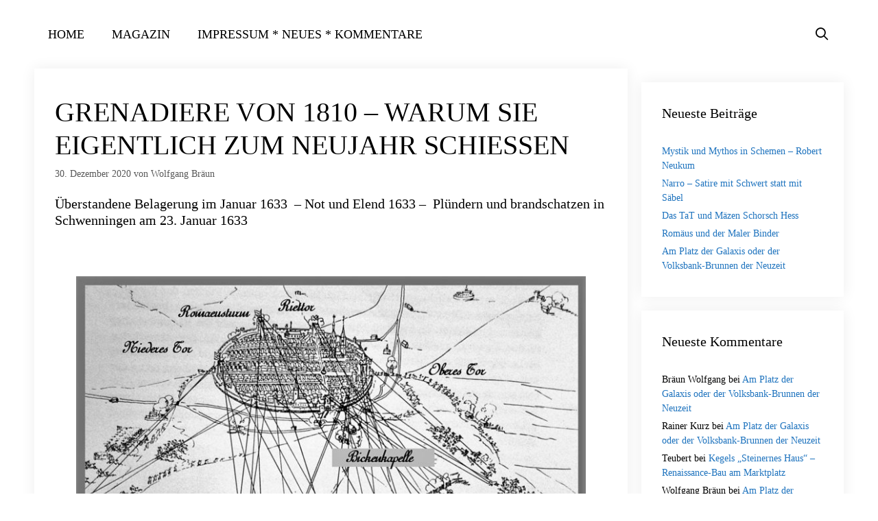

--- FILE ---
content_type: text/html; charset=UTF-8
request_url: https://www.villinger-geschichten.de/grenadiere-von-1810-warum-sie-eigentlich-zum-neujahr-schiessen/
body_size: 20499
content:
<!DOCTYPE html>
<html lang="de">
<head>
	<meta charset="UTF-8">
	<meta name='robots' content='index, follow, max-image-preview:large, max-snippet:-1, max-video-preview:-1' />
<meta name="viewport" content="width=device-width, initial-scale=1">
	<!-- This site is optimized with the Yoast SEO plugin v26.6 - https://yoast.com/wordpress/plugins/seo/ -->
	<title>Grenadiere von 1810 - Warum sie eigentlich zum Neujahr schießen - Villinger Geschichten</title>
<link data-rocket-preload as="style" href="https://www.villinger-geschichten.de/wp-content/cache/perfmatters/www.villinger-geschichten.de/fonts/eee07c6c84ca.google-fonts.min.css" rel="preload">
<link href="https://www.villinger-geschichten.de/wp-content/cache/perfmatters/www.villinger-geschichten.de/fonts/eee07c6c84ca.google-fonts.min.css" media="print" onload="this.media=&#039;all&#039;" rel="stylesheet">
<noscript data-wpr-hosted-gf-parameters=""><link rel="stylesheet" href="https://www.villinger-geschichten.de/wp-content/cache/perfmatters/www.villinger-geschichten.de/fonts/eee07c6c84ca.google-fonts.min.css"></noscript>
	<link rel="canonical" href="https://www.villinger-geschichten.de/grenadiere-von-1810-warum-sie-eigentlich-zum-neujahr-schiessen/" />
	<meta property="og:locale" content="de_DE" />
	<meta property="og:type" content="article" />
	<meta property="og:title" content="Grenadiere von 1810 - Warum sie eigentlich zum Neujahr schießen - Villinger Geschichten" />
	<meta property="og:description" content="Überstandene Belagerung im Januar 1633  &#8211; Not und Elend 1633 &#8211;  Plündern und brandschatzen in Schwenningen am 23. Januar 1633 &nbsp; „Bis gestern, den  22. Januar, war die Stadt einem starken Beschuss ausgesetzt. Über 500 Kugeln wurden aus den feindlichen Artilleriestellungen auf die Stadt abgefeuert!“ Der dies zeitgenössisch festhielt, war Theoger Gästlin, der auch zwei ... Mehr ..." />
	<meta property="og:url" content="https://www.villinger-geschichten.de/grenadiere-von-1810-warum-sie-eigentlich-zum-neujahr-schiessen/" />
	<meta property="og:site_name" content="Villinger Geschichten" />
	<meta property="article:published_time" content="2020-12-30T08:42:04+00:00" />
	<meta property="article:modified_time" content="2020-12-31T11:39:18+00:00" />
	<meta property="og:image" content="https://www.villinger-geschichten.de/wp-content/uploads/2020/12/1633-Angriff-von-Osten-300x220.jpg" />
	<meta name="author" content="Wolfgang Bräun" />
	<meta name="twitter:card" content="summary_large_image" />
	<meta name="twitter:label1" content="Verfasst von" />
	<meta name="twitter:data1" content="Wolfgang Bräun" />
	<meta name="twitter:label2" content="Geschätzte Lesezeit" />
	<meta name="twitter:data2" content="4 Minuten" />
	<script type="application/ld+json" class="yoast-schema-graph">{"@context":"https://schema.org","@graph":[{"@type":"WebPage","@id":"https://www.villinger-geschichten.de/grenadiere-von-1810-warum-sie-eigentlich-zum-neujahr-schiessen/","url":"https://www.villinger-geschichten.de/grenadiere-von-1810-warum-sie-eigentlich-zum-neujahr-schiessen/","name":"Grenadiere von 1810 - Warum sie eigentlich zum Neujahr schießen - Villinger Geschichten","isPartOf":{"@id":"https://www.villinger-geschichten.de/#website"},"primaryImageOfPage":{"@id":"https://www.villinger-geschichten.de/grenadiere-von-1810-warum-sie-eigentlich-zum-neujahr-schiessen/#primaryimage"},"image":{"@id":"https://www.villinger-geschichten.de/grenadiere-von-1810-warum-sie-eigentlich-zum-neujahr-schiessen/#primaryimage"},"thumbnailUrl":"https://www.villinger-geschichten.de/wp-content/uploads/2020/12/1633-Angriff-von-Osten-300x220.jpg","datePublished":"2020-12-30T08:42:04+00:00","dateModified":"2020-12-31T11:39:18+00:00","author":{"@id":"https://www.villinger-geschichten.de/#/schema/person/f069515695c867650d7afbf9971fa449"},"breadcrumb":{"@id":"https://www.villinger-geschichten.de/grenadiere-von-1810-warum-sie-eigentlich-zum-neujahr-schiessen/#breadcrumb"},"inLanguage":"de","potentialAction":[{"@type":"ReadAction","target":["https://www.villinger-geschichten.de/grenadiere-von-1810-warum-sie-eigentlich-zum-neujahr-schiessen/"]}]},{"@type":"ImageObject","inLanguage":"de","@id":"https://www.villinger-geschichten.de/grenadiere-von-1810-warum-sie-eigentlich-zum-neujahr-schiessen/#primaryimage","url":"https://www.villinger-geschichten.de/wp-content/uploads/2020/12/1633-Angriff-von-Osten.jpg","contentUrl":"https://www.villinger-geschichten.de/wp-content/uploads/2020/12/1633-Angriff-von-Osten.jpg","width":1539,"height":1130},{"@type":"BreadcrumbList","@id":"https://www.villinger-geschichten.de/grenadiere-von-1810-warum-sie-eigentlich-zum-neujahr-schiessen/#breadcrumb","itemListElement":[{"@type":"ListItem","position":1,"name":"Startseite","item":"https://www.villinger-geschichten.de/"},{"@type":"ListItem","position":2,"name":"Blog","item":"https://www.villinger-geschichten.de/blog/"},{"@type":"ListItem","position":3,"name":"Grenadiere von 1810 &#8211; Warum sie eigentlich zum Neujahr schießen"}]},{"@type":"WebSite","@id":"https://www.villinger-geschichten.de/#website","url":"https://www.villinger-geschichten.de/","name":"Villinger Geschichten","description":"Eine weitere WordPress-Website","potentialAction":[{"@type":"SearchAction","target":{"@type":"EntryPoint","urlTemplate":"https://www.villinger-geschichten.de/?s={search_term_string}"},"query-input":{"@type":"PropertyValueSpecification","valueRequired":true,"valueName":"search_term_string"}}],"inLanguage":"de"},{"@type":"Person","@id":"https://www.villinger-geschichten.de/#/schema/person/f069515695c867650d7afbf9971fa449","name":"Wolfgang Bräun","image":{"@type":"ImageObject","inLanguage":"de","@id":"https://www.villinger-geschichten.de/#/schema/person/image/","url":"https://secure.gravatar.com/avatar/838a25b0137837dff3c4cbe796d5d86460858ca13be0a577c3809195e1828edd?s=96&d=mm&r=g","contentUrl":"https://secure.gravatar.com/avatar/838a25b0137837dff3c4cbe796d5d86460858ca13be0a577c3809195e1828edd?s=96&d=mm&r=g","caption":"Wolfgang Bräun"},"url":"https://www.villinger-geschichten.de/author/wolfgang/"}]}</script>
	<!-- / Yoast SEO plugin. -->




<link rel="alternate" type="application/rss+xml" title="Villinger Geschichten &raquo; Feed" href="https://www.villinger-geschichten.de/feed/" />
<link rel="alternate" type="application/rss+xml" title="Villinger Geschichten &raquo; Kommentar-Feed" href="https://www.villinger-geschichten.de/comments/feed/" />
<link rel="alternate" type="application/rss+xml" title="Villinger Geschichten &raquo; Grenadiere von 1810 &#8211; Warum sie eigentlich zum Neujahr schießen-Kommentar-Feed" href="https://www.villinger-geschichten.de/grenadiere-von-1810-warum-sie-eigentlich-zum-neujahr-schiessen/feed/" />
<link rel="alternate" title="oEmbed (JSON)" type="application/json+oembed" href="https://www.villinger-geschichten.de/wp-json/oembed/1.0/embed?url=https%3A%2F%2Fwww.villinger-geschichten.de%2Fgrenadiere-von-1810-warum-sie-eigentlich-zum-neujahr-schiessen%2F" />
<link rel="alternate" title="oEmbed (XML)" type="text/xml+oembed" href="https://www.villinger-geschichten.de/wp-json/oembed/1.0/embed?url=https%3A%2F%2Fwww.villinger-geschichten.de%2Fgrenadiere-von-1810-warum-sie-eigentlich-zum-neujahr-schiessen%2F&#038;format=xml" />
<style id='wp-img-auto-sizes-contain-inline-css'>
img:is([sizes=auto i],[sizes^="auto," i]){contain-intrinsic-size:3000px 1500px}
/*# sourceURL=wp-img-auto-sizes-contain-inline-css */
</style>

<style id='wp-block-library-inline-css'>
:root{--wp-block-synced-color:#7a00df;--wp-block-synced-color--rgb:122,0,223;--wp-bound-block-color:var(--wp-block-synced-color);--wp-editor-canvas-background:#ddd;--wp-admin-theme-color:#007cba;--wp-admin-theme-color--rgb:0,124,186;--wp-admin-theme-color-darker-10:#006ba1;--wp-admin-theme-color-darker-10--rgb:0,107,160.5;--wp-admin-theme-color-darker-20:#005a87;--wp-admin-theme-color-darker-20--rgb:0,90,135;--wp-admin-border-width-focus:2px}@media (min-resolution:192dpi){:root{--wp-admin-border-width-focus:1.5px}}.wp-element-button{cursor:pointer}:root .has-very-light-gray-background-color{background-color:#eee}:root .has-very-dark-gray-background-color{background-color:#313131}:root .has-very-light-gray-color{color:#eee}:root .has-very-dark-gray-color{color:#313131}:root .has-vivid-green-cyan-to-vivid-cyan-blue-gradient-background{background:linear-gradient(135deg,#00d084,#0693e3)}:root .has-purple-crush-gradient-background{background:linear-gradient(135deg,#34e2e4,#4721fb 50%,#ab1dfe)}:root .has-hazy-dawn-gradient-background{background:linear-gradient(135deg,#faaca8,#dad0ec)}:root .has-subdued-olive-gradient-background{background:linear-gradient(135deg,#fafae1,#67a671)}:root .has-atomic-cream-gradient-background{background:linear-gradient(135deg,#fdd79a,#004a59)}:root .has-nightshade-gradient-background{background:linear-gradient(135deg,#330968,#31cdcf)}:root .has-midnight-gradient-background{background:linear-gradient(135deg,#020381,#2874fc)}:root{--wp--preset--font-size--normal:16px;--wp--preset--font-size--huge:42px}.has-regular-font-size{font-size:1em}.has-larger-font-size{font-size:2.625em}.has-normal-font-size{font-size:var(--wp--preset--font-size--normal)}.has-huge-font-size{font-size:var(--wp--preset--font-size--huge)}.has-text-align-center{text-align:center}.has-text-align-left{text-align:left}.has-text-align-right{text-align:right}.has-fit-text{white-space:nowrap!important}#end-resizable-editor-section{display:none}.aligncenter{clear:both}.items-justified-left{justify-content:flex-start}.items-justified-center{justify-content:center}.items-justified-right{justify-content:flex-end}.items-justified-space-between{justify-content:space-between}.screen-reader-text{border:0;clip-path:inset(50%);height:1px;margin:-1px;overflow:hidden;padding:0;position:absolute;width:1px;word-wrap:normal!important}.screen-reader-text:focus{background-color:#ddd;clip-path:none;color:#444;display:block;font-size:1em;height:auto;left:5px;line-height:normal;padding:15px 23px 14px;text-decoration:none;top:5px;width:auto;z-index:100000}html :where(.has-border-color){border-style:solid}html :where([style*=border-top-color]){border-top-style:solid}html :where([style*=border-right-color]){border-right-style:solid}html :where([style*=border-bottom-color]){border-bottom-style:solid}html :where([style*=border-left-color]){border-left-style:solid}html :where([style*=border-width]){border-style:solid}html :where([style*=border-top-width]){border-top-style:solid}html :where([style*=border-right-width]){border-right-style:solid}html :where([style*=border-bottom-width]){border-bottom-style:solid}html :where([style*=border-left-width]){border-left-style:solid}html :where(img[class*=wp-image-]){height:auto;max-width:100%}:where(figure){margin:0 0 1em}html :where(.is-position-sticky){--wp-admin--admin-bar--position-offset:var(--wp-admin--admin-bar--height,0px)}@media screen and (max-width:600px){html :where(.is-position-sticky){--wp-admin--admin-bar--position-offset:0px}}

/*# sourceURL=wp-block-library-inline-css */
</style><style id='global-styles-inline-css'>
:root{--wp--preset--aspect-ratio--square: 1;--wp--preset--aspect-ratio--4-3: 4/3;--wp--preset--aspect-ratio--3-4: 3/4;--wp--preset--aspect-ratio--3-2: 3/2;--wp--preset--aspect-ratio--2-3: 2/3;--wp--preset--aspect-ratio--16-9: 16/9;--wp--preset--aspect-ratio--9-16: 9/16;--wp--preset--color--black: #000000;--wp--preset--color--cyan-bluish-gray: #abb8c3;--wp--preset--color--white: #ffffff;--wp--preset--color--pale-pink: #f78da7;--wp--preset--color--vivid-red: #cf2e2e;--wp--preset--color--luminous-vivid-orange: #ff6900;--wp--preset--color--luminous-vivid-amber: #fcb900;--wp--preset--color--light-green-cyan: #7bdcb5;--wp--preset--color--vivid-green-cyan: #00d084;--wp--preset--color--pale-cyan-blue: #8ed1fc;--wp--preset--color--vivid-cyan-blue: #0693e3;--wp--preset--color--vivid-purple: #9b51e0;--wp--preset--color--contrast: var(--contrast);--wp--preset--color--contrast-2: var(--contrast-2);--wp--preset--color--contrast-3: var(--contrast-3);--wp--preset--color--base: var(--base);--wp--preset--color--base-2: var(--base-2);--wp--preset--color--base-3: var(--base-3);--wp--preset--color--accent: var(--accent);--wp--preset--gradient--vivid-cyan-blue-to-vivid-purple: linear-gradient(135deg,rgb(6,147,227) 0%,rgb(155,81,224) 100%);--wp--preset--gradient--light-green-cyan-to-vivid-green-cyan: linear-gradient(135deg,rgb(122,220,180) 0%,rgb(0,208,130) 100%);--wp--preset--gradient--luminous-vivid-amber-to-luminous-vivid-orange: linear-gradient(135deg,rgb(252,185,0) 0%,rgb(255,105,0) 100%);--wp--preset--gradient--luminous-vivid-orange-to-vivid-red: linear-gradient(135deg,rgb(255,105,0) 0%,rgb(207,46,46) 100%);--wp--preset--gradient--very-light-gray-to-cyan-bluish-gray: linear-gradient(135deg,rgb(238,238,238) 0%,rgb(169,184,195) 100%);--wp--preset--gradient--cool-to-warm-spectrum: linear-gradient(135deg,rgb(74,234,220) 0%,rgb(151,120,209) 20%,rgb(207,42,186) 40%,rgb(238,44,130) 60%,rgb(251,105,98) 80%,rgb(254,248,76) 100%);--wp--preset--gradient--blush-light-purple: linear-gradient(135deg,rgb(255,206,236) 0%,rgb(152,150,240) 100%);--wp--preset--gradient--blush-bordeaux: linear-gradient(135deg,rgb(254,205,165) 0%,rgb(254,45,45) 50%,rgb(107,0,62) 100%);--wp--preset--gradient--luminous-dusk: linear-gradient(135deg,rgb(255,203,112) 0%,rgb(199,81,192) 50%,rgb(65,88,208) 100%);--wp--preset--gradient--pale-ocean: linear-gradient(135deg,rgb(255,245,203) 0%,rgb(182,227,212) 50%,rgb(51,167,181) 100%);--wp--preset--gradient--electric-grass: linear-gradient(135deg,rgb(202,248,128) 0%,rgb(113,206,126) 100%);--wp--preset--gradient--midnight: linear-gradient(135deg,rgb(2,3,129) 0%,rgb(40,116,252) 100%);--wp--preset--font-size--small: 13px;--wp--preset--font-size--medium: 20px;--wp--preset--font-size--large: 36px;--wp--preset--font-size--x-large: 42px;--wp--preset--spacing--20: 0.44rem;--wp--preset--spacing--30: 0.67rem;--wp--preset--spacing--40: 1rem;--wp--preset--spacing--50: 1.5rem;--wp--preset--spacing--60: 2.25rem;--wp--preset--spacing--70: 3.38rem;--wp--preset--spacing--80: 5.06rem;--wp--preset--shadow--natural: 6px 6px 9px rgba(0, 0, 0, 0.2);--wp--preset--shadow--deep: 12px 12px 50px rgba(0, 0, 0, 0.4);--wp--preset--shadow--sharp: 6px 6px 0px rgba(0, 0, 0, 0.2);--wp--preset--shadow--outlined: 6px 6px 0px -3px rgb(255, 255, 255), 6px 6px rgb(0, 0, 0);--wp--preset--shadow--crisp: 6px 6px 0px rgb(0, 0, 0);}:where(.is-layout-flex){gap: 0.5em;}:where(.is-layout-grid){gap: 0.5em;}body .is-layout-flex{display: flex;}.is-layout-flex{flex-wrap: wrap;align-items: center;}.is-layout-flex > :is(*, div){margin: 0;}body .is-layout-grid{display: grid;}.is-layout-grid > :is(*, div){margin: 0;}:where(.wp-block-columns.is-layout-flex){gap: 2em;}:where(.wp-block-columns.is-layout-grid){gap: 2em;}:where(.wp-block-post-template.is-layout-flex){gap: 1.25em;}:where(.wp-block-post-template.is-layout-grid){gap: 1.25em;}.has-black-color{color: var(--wp--preset--color--black) !important;}.has-cyan-bluish-gray-color{color: var(--wp--preset--color--cyan-bluish-gray) !important;}.has-white-color{color: var(--wp--preset--color--white) !important;}.has-pale-pink-color{color: var(--wp--preset--color--pale-pink) !important;}.has-vivid-red-color{color: var(--wp--preset--color--vivid-red) !important;}.has-luminous-vivid-orange-color{color: var(--wp--preset--color--luminous-vivid-orange) !important;}.has-luminous-vivid-amber-color{color: var(--wp--preset--color--luminous-vivid-amber) !important;}.has-light-green-cyan-color{color: var(--wp--preset--color--light-green-cyan) !important;}.has-vivid-green-cyan-color{color: var(--wp--preset--color--vivid-green-cyan) !important;}.has-pale-cyan-blue-color{color: var(--wp--preset--color--pale-cyan-blue) !important;}.has-vivid-cyan-blue-color{color: var(--wp--preset--color--vivid-cyan-blue) !important;}.has-vivid-purple-color{color: var(--wp--preset--color--vivid-purple) !important;}.has-black-background-color{background-color: var(--wp--preset--color--black) !important;}.has-cyan-bluish-gray-background-color{background-color: var(--wp--preset--color--cyan-bluish-gray) !important;}.has-white-background-color{background-color: var(--wp--preset--color--white) !important;}.has-pale-pink-background-color{background-color: var(--wp--preset--color--pale-pink) !important;}.has-vivid-red-background-color{background-color: var(--wp--preset--color--vivid-red) !important;}.has-luminous-vivid-orange-background-color{background-color: var(--wp--preset--color--luminous-vivid-orange) !important;}.has-luminous-vivid-amber-background-color{background-color: var(--wp--preset--color--luminous-vivid-amber) !important;}.has-light-green-cyan-background-color{background-color: var(--wp--preset--color--light-green-cyan) !important;}.has-vivid-green-cyan-background-color{background-color: var(--wp--preset--color--vivid-green-cyan) !important;}.has-pale-cyan-blue-background-color{background-color: var(--wp--preset--color--pale-cyan-blue) !important;}.has-vivid-cyan-blue-background-color{background-color: var(--wp--preset--color--vivid-cyan-blue) !important;}.has-vivid-purple-background-color{background-color: var(--wp--preset--color--vivid-purple) !important;}.has-black-border-color{border-color: var(--wp--preset--color--black) !important;}.has-cyan-bluish-gray-border-color{border-color: var(--wp--preset--color--cyan-bluish-gray) !important;}.has-white-border-color{border-color: var(--wp--preset--color--white) !important;}.has-pale-pink-border-color{border-color: var(--wp--preset--color--pale-pink) !important;}.has-vivid-red-border-color{border-color: var(--wp--preset--color--vivid-red) !important;}.has-luminous-vivid-orange-border-color{border-color: var(--wp--preset--color--luminous-vivid-orange) !important;}.has-luminous-vivid-amber-border-color{border-color: var(--wp--preset--color--luminous-vivid-amber) !important;}.has-light-green-cyan-border-color{border-color: var(--wp--preset--color--light-green-cyan) !important;}.has-vivid-green-cyan-border-color{border-color: var(--wp--preset--color--vivid-green-cyan) !important;}.has-pale-cyan-blue-border-color{border-color: var(--wp--preset--color--pale-cyan-blue) !important;}.has-vivid-cyan-blue-border-color{border-color: var(--wp--preset--color--vivid-cyan-blue) !important;}.has-vivid-purple-border-color{border-color: var(--wp--preset--color--vivid-purple) !important;}.has-vivid-cyan-blue-to-vivid-purple-gradient-background{background: var(--wp--preset--gradient--vivid-cyan-blue-to-vivid-purple) !important;}.has-light-green-cyan-to-vivid-green-cyan-gradient-background{background: var(--wp--preset--gradient--light-green-cyan-to-vivid-green-cyan) !important;}.has-luminous-vivid-amber-to-luminous-vivid-orange-gradient-background{background: var(--wp--preset--gradient--luminous-vivid-amber-to-luminous-vivid-orange) !important;}.has-luminous-vivid-orange-to-vivid-red-gradient-background{background: var(--wp--preset--gradient--luminous-vivid-orange-to-vivid-red) !important;}.has-very-light-gray-to-cyan-bluish-gray-gradient-background{background: var(--wp--preset--gradient--very-light-gray-to-cyan-bluish-gray) !important;}.has-cool-to-warm-spectrum-gradient-background{background: var(--wp--preset--gradient--cool-to-warm-spectrum) !important;}.has-blush-light-purple-gradient-background{background: var(--wp--preset--gradient--blush-light-purple) !important;}.has-blush-bordeaux-gradient-background{background: var(--wp--preset--gradient--blush-bordeaux) !important;}.has-luminous-dusk-gradient-background{background: var(--wp--preset--gradient--luminous-dusk) !important;}.has-pale-ocean-gradient-background{background: var(--wp--preset--gradient--pale-ocean) !important;}.has-electric-grass-gradient-background{background: var(--wp--preset--gradient--electric-grass) !important;}.has-midnight-gradient-background{background: var(--wp--preset--gradient--midnight) !important;}.has-small-font-size{font-size: var(--wp--preset--font-size--small) !important;}.has-medium-font-size{font-size: var(--wp--preset--font-size--medium) !important;}.has-large-font-size{font-size: var(--wp--preset--font-size--large) !important;}.has-x-large-font-size{font-size: var(--wp--preset--font-size--x-large) !important;}
/*# sourceURL=global-styles-inline-css */
</style>

<style id='classic-theme-styles-inline-css'>
/*! This file is auto-generated */
.wp-block-button__link{color:#fff;background-color:#32373c;border-radius:9999px;box-shadow:none;text-decoration:none;padding:calc(.667em + 2px) calc(1.333em + 2px);font-size:1.125em}.wp-block-file__button{background:#32373c;color:#fff;text-decoration:none}
/*# sourceURL=/wp-includes/css/classic-themes.min.css */
</style>
<link rel='stylesheet' id='generate-style-grid-css' href='https://www.villinger-geschichten.de/wp-content/themes/generatepress/assets/css/unsemantic-grid.min.css?ver=3.6.1' media='all' />
<link rel='stylesheet' id='generate-style-css' href='https://www.villinger-geschichten.de/wp-content/themes/generatepress/assets/css/style.min.css?ver=3.6.1' media='all' />
<style id='generate-style-inline-css'>
.no-featured-image-padding .featured-image {margin-left:-30px;margin-right:-30px;}.post-image-above-header .no-featured-image-padding .inside-article .featured-image {margin-top:-40px;}@media (max-width:768px){.no-featured-image-padding .featured-image {margin-left:-30px;margin-right:-30px;}.post-image-above-header .no-featured-image-padding .inside-article .featured-image {margin-top:-30px;}}
body{background-color:#ffffff;color:#000000;}a{color:#1e73be;}a:hover, a:focus, a:active{color:#000000;}body .grid-container{max-width:1180px;}.wp-block-group__inner-container{max-width:1180px;margin-left:auto;margin-right:auto;}.navigation-search{position:absolute;left:-99999px;pointer-events:none;visibility:hidden;z-index:20;width:100%;top:0;transition:opacity 100ms ease-in-out;opacity:0;}.navigation-search.nav-search-active{left:0;right:0;pointer-events:auto;visibility:visible;opacity:1;}.navigation-search input[type="search"]{outline:0;border:0;vertical-align:bottom;line-height:1;opacity:0.9;width:100%;z-index:20;border-radius:0;-webkit-appearance:none;height:60px;}.navigation-search input::-ms-clear{display:none;width:0;height:0;}.navigation-search input::-ms-reveal{display:none;width:0;height:0;}.navigation-search input::-webkit-search-decoration, .navigation-search input::-webkit-search-cancel-button, .navigation-search input::-webkit-search-results-button, .navigation-search input::-webkit-search-results-decoration{display:none;}.main-navigation li.search-item{z-index:21;}li.search-item.active{transition:opacity 100ms ease-in-out;}.nav-left-sidebar .main-navigation li.search-item.active,.nav-right-sidebar .main-navigation li.search-item.active{width:auto;display:inline-block;float:right;}.gen-sidebar-nav .navigation-search{top:auto;bottom:0;}:root{--contrast:#222222;--contrast-2:#575760;--contrast-3:#b2b2be;--base:#f0f0f0;--base-2:#f7f8f9;--base-3:#ffffff;--accent:#1e73be;}:root .has-contrast-color{color:var(--contrast);}:root .has-contrast-background-color{background-color:var(--contrast);}:root .has-contrast-2-color{color:var(--contrast-2);}:root .has-contrast-2-background-color{background-color:var(--contrast-2);}:root .has-contrast-3-color{color:var(--contrast-3);}:root .has-contrast-3-background-color{background-color:var(--contrast-3);}:root .has-base-color{color:var(--base);}:root .has-base-background-color{background-color:var(--base);}:root .has-base-2-color{color:var(--base-2);}:root .has-base-2-background-color{background-color:var(--base-2);}:root .has-base-3-color{color:var(--base-3);}:root .has-base-3-background-color{background-color:var(--base-3);}:root .has-accent-color{color:var(--accent);}:root .has-accent-background-color{background-color:var(--accent);}body, button, input, select, textarea{font-family:"Comic Sans MS";}body{line-height:1.5;}.entry-content > [class*="wp-block-"]:not(:last-child):not(.wp-block-heading){margin-bottom:1.5em;}.top-bar{font-size:15px;}.main-navigation a, .menu-toggle{font-family:"Comic Sans MS";font-weight:500;text-transform:uppercase;font-size:18px;}.main-navigation .main-nav ul ul li a{font-size:15px;}.sidebar .widget, .footer-widgets .widget{font-size:14px;}button:not(.menu-toggle),html input[type="button"],input[type="reset"],input[type="submit"],.button,.wp-block-button .wp-block-button__link{font-family:"Oswald", sans-serif;font-size:16px;}h1{font-family:"Comic Sans MS";font-weight:500;text-transform:uppercase;font-size:40px;}h2{font-family:"Comic Sans MS";font-weight:400;line-height:1em;}h3{font-size:20px;}h4{font-size:inherit;}h5{font-size:inherit;}.site-info{font-size:14px;}@media (max-width:768px){.main-title{font-size:20px;}h1{font-size:30px;}h2{font-size:25px;}}.top-bar{background-color:#424242;color:#ffffff;}.top-bar a{color:#ffffff;}.top-bar a:hover{color:#ffffff;}.site-header{background-color:#ffffff;color:#3a3a3a;}.site-header a{color:#3a3a3a;}.main-title a,.main-title a:hover{color:#000000;}.site-description{color:#757575;}.mobile-menu-control-wrapper .menu-toggle,.mobile-menu-control-wrapper .menu-toggle:hover,.mobile-menu-control-wrapper .menu-toggle:focus,.has-inline-mobile-toggle #site-navigation.toggled{background-color:rgba(0, 0, 0, 0.02);}.main-navigation,.main-navigation ul ul{background-color:#ffffff;}.main-navigation .main-nav ul li a, .main-navigation .menu-toggle, .main-navigation .menu-bar-items{color:#000000;}.main-navigation .main-nav ul li:not([class*="current-menu-"]):hover > a, .main-navigation .main-nav ul li:not([class*="current-menu-"]):focus > a, .main-navigation .main-nav ul li.sfHover:not([class*="current-menu-"]) > a, .main-navigation .menu-bar-item:hover > a, .main-navigation .menu-bar-item.sfHover > a{color:#878787;background-color:#ffffff;}button.menu-toggle:hover,button.menu-toggle:focus,.main-navigation .mobile-bar-items a,.main-navigation .mobile-bar-items a:hover,.main-navigation .mobile-bar-items a:focus{color:#000000;}.main-navigation .main-nav ul li[class*="current-menu-"] > a{color:#878787;background-color:#ffffff;}.navigation-search input[type="search"],.navigation-search input[type="search"]:active, .navigation-search input[type="search"]:focus, .main-navigation .main-nav ul li.search-item.active > a, .main-navigation .menu-bar-items .search-item.active > a{color:#878787;background-color:#ffffff;}.main-navigation ul ul{background-color:#3f3f3f;}.main-navigation .main-nav ul ul li a{color:#ffffff;}.main-navigation .main-nav ul ul li:not([class*="current-menu-"]):hover > a,.main-navigation .main-nav ul ul li:not([class*="current-menu-"]):focus > a, .main-navigation .main-nav ul ul li.sfHover:not([class*="current-menu-"]) > a{color:#ffffff;background-color:#4f4f4f;}.main-navigation .main-nav ul ul li[class*="current-menu-"] > a{color:#ffffff;background-color:#4f4f4f;}.separate-containers .inside-article, .separate-containers .comments-area, .separate-containers .page-header, .one-container .container, .separate-containers .paging-navigation, .inside-page-header{background-color:#ffffff;}.entry-title a{color:#000000;}.entry-meta{color:#595959;}.entry-meta a{color:#595959;}.entry-meta a:hover{color:#000000;}h1{color:#000000;}h2{color:#000000;}.sidebar .widget{background-color:#ffffff;}.sidebar .widget .widget-title{color:#000000;}.footer-widgets{color:#999999;background-color:#191919;}.footer-widgets a{color:#999999;}.footer-widgets a:hover{color:#ffffff;}.footer-widgets .widget-title{color:#ffffff;}.site-info{color:#999999;background-color:#212121;}.site-info a{color:#999999;}.site-info a:hover{color:#ffffff;}.footer-bar .widget_nav_menu .current-menu-item a{color:#ffffff;}input[type="text"],input[type="email"],input[type="url"],input[type="password"],input[type="search"],input[type="tel"],input[type="number"],textarea,select{color:#666666;background-color:#fafafa;border-color:#cccccc;}input[type="text"]:focus,input[type="email"]:focus,input[type="url"]:focus,input[type="password"]:focus,input[type="search"]:focus,input[type="tel"]:focus,input[type="number"]:focus,textarea:focus,select:focus{color:#666666;background-color:#ffffff;border-color:#bfbfbf;}button,html input[type="button"],input[type="reset"],input[type="submit"],a.button,a.wp-block-button__link:not(.has-background){color:#000000;background-color:#ffffff;}button:hover,html input[type="button"]:hover,input[type="reset"]:hover,input[type="submit"]:hover,a.button:hover,button:focus,html input[type="button"]:focus,input[type="reset"]:focus,input[type="submit"]:focus,a.button:focus,a.wp-block-button__link:not(.has-background):active,a.wp-block-button__link:not(.has-background):focus,a.wp-block-button__link:not(.has-background):hover{color:#ffffff;background-color:#000000;}a.generate-back-to-top{background-color:rgba( 0,0,0,0.4 );color:#999999;}a.generate-back-to-top:hover,a.generate-back-to-top:focus{background-color:rgba( 0,0,0,0.6 );color:#ffffff;}:root{--gp-search-modal-bg-color:var(--base-3);--gp-search-modal-text-color:var(--contrast);--gp-search-modal-overlay-bg-color:rgba(0,0,0,0.2);}@media (max-width: 768px){.main-navigation .menu-bar-item:hover > a, .main-navigation .menu-bar-item.sfHover > a{background:none;color:#000000;}}.inside-top-bar{padding:10px;}.inside-header{padding:0px;}.separate-containers .inside-article, .separate-containers .comments-area, .separate-containers .page-header, .separate-containers .paging-navigation, .one-container .site-content, .inside-page-header{padding:40px 30px 30px 30px;}.site-main .wp-block-group__inner-container{padding:40px 30px 30px 30px;}.entry-content .alignwide, body:not(.no-sidebar) .entry-content .alignfull{margin-left:-30px;width:calc(100% + 60px);max-width:calc(100% + 60px);}.one-container.right-sidebar .site-main,.one-container.both-right .site-main{margin-right:30px;}.one-container.left-sidebar .site-main,.one-container.both-left .site-main{margin-left:30px;}.one-container.both-sidebars .site-main{margin:0px 30px 0px 30px;}.main-navigation .main-nav ul li a,.menu-toggle,.main-navigation .mobile-bar-items a{line-height:100px;}.navigation-search input[type="search"]{height:100px;}.rtl .menu-item-has-children .dropdown-menu-toggle{padding-left:20px;}.rtl .main-navigation .main-nav ul li.menu-item-has-children > a{padding-right:20px;}.widget-area .widget{padding:30px;}.footer-widgets{padding:60px;}.site-info{padding:20px;}@media (max-width:768px){.separate-containers .inside-article, .separate-containers .comments-area, .separate-containers .page-header, .separate-containers .paging-navigation, .one-container .site-content, .inside-page-header{padding:30px;}.site-main .wp-block-group__inner-container{padding:30px;}.site-info{padding-right:10px;padding-left:10px;}.entry-content .alignwide, body:not(.no-sidebar) .entry-content .alignfull{margin-left:-30px;width:calc(100% + 60px);max-width:calc(100% + 60px);}}/* End cached CSS */@media (max-width: 768px){.main-navigation .menu-toggle,.main-navigation .mobile-bar-items,.sidebar-nav-mobile:not(#sticky-placeholder){display:block;}.main-navigation ul,.gen-sidebar-nav{display:none;}[class*="nav-float-"] .site-header .inside-header > *{float:none;clear:both;}}
.dynamic-author-image-rounded{border-radius:100%;}.dynamic-featured-image, .dynamic-author-image{vertical-align:middle;}.one-container.blog .dynamic-content-template:not(:last-child), .one-container.archive .dynamic-content-template:not(:last-child){padding-bottom:0px;}.dynamic-entry-excerpt > p:last-child{margin-bottom:0px;}
.navigation-branding .main-title{font-weight:bold;text-transform:none;font-size:25px;}@media (max-width: 768px){.navigation-branding .main-title{font-size:20px;}}
@media (max-width: 768px){.main-navigation .main-nav ul li a,.main-navigation .menu-toggle,.main-navigation .mobile-bar-items a,.main-navigation .menu-bar-item > a{line-height:49px;}.main-navigation .site-logo.navigation-logo img, .mobile-header-navigation .site-logo.mobile-header-logo img, .navigation-search input[type="search"]{height:49px;}}.post-image:not(:first-child), .page-content:not(:first-child), .entry-content:not(:first-child), .entry-summary:not(:first-child), footer.entry-meta{margin-top:1.2em;}.post-image-above-header .inside-article div.featured-image, .post-image-above-header .inside-article div.post-image{margin-bottom:1.2em;}
/*# sourceURL=generate-style-inline-css */
</style>
<link rel='stylesheet' id='generate-mobile-style-css' href='https://www.villinger-geschichten.de/wp-content/themes/generatepress/assets/css/mobile.min.css?ver=3.6.1' media='all' />
<link rel='stylesheet' id='generate-font-icons-css' href='https://www.villinger-geschichten.de/wp-content/themes/generatepress/assets/css/components/font-icons.min.css?ver=3.6.1' media='all' />
<link rel='stylesheet' id='generate-navigation-branding-css' href='https://www.villinger-geschichten.de/wp-content/plugins/gp-premium/menu-plus/functions/css/navigation-branding.min.css?ver=2.5.5' media='all' />
<style id='generate-navigation-branding-inline-css'>
@media (max-width: 768px){.site-header, #site-navigation, #sticky-navigation{display:none !important;opacity:0.0;}#mobile-header{display:block !important;width:100% !important;}#mobile-header .main-nav > ul{display:none;}#mobile-header.toggled .main-nav > ul, #mobile-header .menu-toggle, #mobile-header .mobile-bar-items{display:block;}#mobile-header .main-nav{-ms-flex:0 0 100%;flex:0 0 100%;-webkit-box-ordinal-group:5;-ms-flex-order:4;order:4;}}.navigation-branding img, .site-logo.mobile-header-logo img{height:100px;width:auto;}.navigation-branding .main-title{line-height:100px;}@media (max-width: 1190px){#site-navigation .navigation-branding, #sticky-navigation .navigation-branding{margin-left:10px;}}@media (max-width: 768px){.main-navigation:not(.slideout-navigation) .main-nav{-ms-flex:0 0 100%;flex:0 0 100%;}.main-navigation:not(.slideout-navigation) .inside-navigation{-ms-flex-wrap:wrap;flex-wrap:wrap;display:-webkit-box;display:-ms-flexbox;display:flex;}.nav-aligned-center .navigation-branding, .nav-aligned-left .navigation-branding{margin-right:auto;}.nav-aligned-center  .main-navigation.has-branding:not(.slideout-navigation) .inside-navigation .main-nav,.nav-aligned-center  .main-navigation.has-sticky-branding.navigation-stick .inside-navigation .main-nav,.nav-aligned-left  .main-navigation.has-branding:not(.slideout-navigation) .inside-navigation .main-nav,.nav-aligned-left  .main-navigation.has-sticky-branding.navigation-stick .inside-navigation .main-nav{margin-right:0px;}.navigation-branding img, .site-logo.mobile-header-logo{height:49px;}.navigation-branding .main-title{line-height:49px;}}
/*# sourceURL=generate-navigation-branding-inline-css */
</style>
<link rel="https://api.w.org/" href="https://www.villinger-geschichten.de/wp-json/" /><link rel="alternate" title="JSON" type="application/json" href="https://www.villinger-geschichten.de/wp-json/wp/v2/posts/1554" /><link rel="pingback" href="https://www.villinger-geschichten.de/xmlrpc.php">
<style>.recentcomments a{display:inline !important;padding:0 !important;margin:0 !important;}</style>		<style id="wp-custom-css">
			/* GeneratePress Site CSS */ /* Content styles */
@media (min-width: 769px) {
    body:not(.home) .inside-article, .sidebar .widget, .separate-containers .comments-area {
        box-shadow: 0 0 20px rgba(0,0,0,0.07);
    }
	
    body:not(.home):not(.woocommerce) .site.container {
        margin-top: -40px;
    }
}

.main-navigation:not(.slideout-navigation) .main-nav {
    flex-grow: 1;
}

.main-navigation .main-nav {
    text-align: center;
}

body:not(.home):not(.woocommerce).separate-containers .site-main {
	  margin-top: 0;
}

@media (max-width: 768px) {
    .footer-bar {
        margin-bottom: 5px;
    }
}

h2.home-slogan {
    font-weight: 500;
    margin-bottom: 1.5em;
}

.section-center {
    text-align: center;
}

button, html input[type="button"], input[type="reset"], input[type="submit"], 
a.button, 
a.button:visited,
.woocommerce a.button {
    border-width: 1px;
    border-style: solid;
    border-color: inherit;
}

.woocommerce .woocommerce-message a.button {
	border: 0;
}

a.button:hover {
	border-color: black;
}

.home-button-section .button {
	margin-left: 10px;
	margin-right: 10px;
	width: 150px;
}

@media (max-width: 768px) {
    body .button {
        margin: 20px 10px;
    }
}

/* Primary navigation styles */
@media (min-width: 769px) {
    .sf-menu>li.search-item,
    .sf-menu>li.wc-menu-item  {
        float: right !important;
    }
}

/* Secondary navigation styles */
.secondary-navigation {
	padding-top: 5px;
}

.secondary-nav-aligned-center .secondary-navigation ul, .secondary-nav-aligned-right .secondary-navigation ul {
	font-size: inherit;
}

/* Home Hero styles */
.page-hero.home-hero h1 {
    font-weight: 800;
    text-shadow: 1px 5px 4px rgba(0, 0, 0, 0.5);
    font-size: 40px;
}

.page-hero.home-hero a.button {
    font-weight: 400;
    box-shadow: 1px 5px 4px rgba(0, 0, 0, 0.5);
	  border: 0;
	  width: 130px;
}

@media (max-width: 768px) {
    .page-hero.home-hero {
        background-position: 60% 0;
    }
}

/* WPSP styles */
h2.wp-show-posts-entry-title {
    font-weight: 500;
    font-size: 20px;
    text-align: center;
}

@media (min-width: 769px) {
    .wp-show-posts-image {
        position: relative;
        overflow: hidden;
    }
	
    .wp-show-posts-image img {
        max-width: 100%;

        -moz-transition: all 0.3s;
        -webkit-transition: all 0.3s;
        transition: all 0.3s;
    }
	
    .wp-show-posts-image:hover img {
        -moz-transform: scale(1.1);
        -webkit-transform: scale(1.1);
        transform: scale(1.1);
    }
}

/* HappyForm style */
body .happyforms-flex {
    padding: 0;
}

body input[type=submit].happyforms-button--submit {
    margin-top: 5px;
    padding: 5px 20px;
    font-size: 16px;
    background-color: transparent;
	  font-weight:normal;
}

/* MailChimp styles */
.widget .mc4wp-form input[type=submit] {
    background: transparent;
    color: #999999;
}

.widget .mc4wp-form input[type=submit]:hover {
    background: transparent;
    color: #ffffff;
}

.widget .mc4wp-form input {
	width: 100%;
}

/* WooCommerce styles */
.woocommerce ul.products li.product .woocommerce-LoopProduct-link {
    border: 1px solid rgba(0,0,0,0.1);
    box-sizing: border-box;
}

.woocommerce ul.products li.product .woocommerce-LoopProduct-link:hover {
    border: 1px solid rgba(0,0,0);
    box-sizing: border-box;
}

.woocommerce .wc-product-image {
    margin: 5px 5px 0 5px;
}

.woocommerce ul.products li.product .price {
    margin-bottom: 1em !important;
}

.woocommerce.single div.product div.images img {
	padding: 3px;
	border: 1px solid #e5e5e5;
	box-sizing: border-box;
}

.woocommerce .related .product {
    text-align: center !important;
}
.woocommerce ul.products li.product .star-rating {
    margin: auto;
}

.woocommerce h2.woocommerce-loop-product__title {
    margin-top: 0 !important;
}

.woocommerce nav.woocommerce-pagination ul {
    border: 1px solid #000;
    border-right: 0;
}

.woocommerce nav.woocommerce-pagination ul li {
    border-right: 1px solid #000;
} /* End GeneratePress Site CSS */
		</style>
		<meta name="generator" content="WP Rocket 3.20.2" data-wpr-features="wpr_desktop" /></head>

<body class="wp-singular post-template-default single single-post postid-1554 single-format-standard wp-embed-responsive wp-theme-generatepress post-image-above-header post-image-aligned-center sticky-menu-fade mobile-header right-sidebar nav-below-header separate-containers fluid-header active-footer-widgets-3 nav-search-enabled nav-aligned-left header-aligned-left dropdown-hover" itemtype="https://schema.org/Blog" itemscope>
	<a class="screen-reader-text skip-link" href="#content" title="Zum Inhalt springen">Zum Inhalt springen</a>		<nav id="mobile-header" itemtype="https://schema.org/SiteNavigationElement" itemscope class="main-navigation mobile-header-navigation">
			<div class="inside-navigation grid-container grid-parent">
				<form method="get" class="search-form navigation-search" action="https://www.villinger-geschichten.de/">
					<input type="search" class="search-field" value="" name="s" title="Suche" />
				</form>		<div class="mobile-bar-items">
						<span class="search-item">
				<a aria-label="Suchleiste öffnen" href="#">
									</a>
			</span>
		</div>
							<button class="menu-toggle" aria-controls="mobile-menu" aria-expanded="false">
						<span class="screen-reader-text">Menü</span>					</button>
					<div id="mobile-menu" class="main-nav"><ul id="menu-main_menu" class=" menu sf-menu"><li id="menu-item-66" class="menu-item menu-item-type-post_type menu-item-object-page menu-item-home menu-item-66"><a href="https://www.villinger-geschichten.de/">Home</a></li>
<li id="menu-item-65" class="menu-item menu-item-type-post_type menu-item-object-page current_page_parent menu-item-65"><a href="https://www.villinger-geschichten.de/blog/">Magazin</a></li>
<li id="menu-item-75" class="menu-item menu-item-type-post_type menu-item-object-page menu-item-75"><a href="https://www.villinger-geschichten.de/impressum/">Impressum * Neues * Kommentare</a></li>
<li class="search-item menu-item-align-right"><a aria-label="Suchleiste öffnen" href="#"></a></li></ul></div>			</div><!-- .inside-navigation -->
		</nav><!-- #site-navigation -->
				<nav class="main-navigation grid-container grid-parent sub-menu-right" id="site-navigation" aria-label="Primär"  itemtype="https://schema.org/SiteNavigationElement" itemscope>
			<div class="inside-navigation grid-container grid-parent">
				<form method="get" class="search-form navigation-search" action="https://www.villinger-geschichten.de/">
					<input type="search" class="search-field" value="" name="s" title="Suche" />
				</form>		<div class="mobile-bar-items">
						<span class="search-item">
				<a aria-label="Suchleiste öffnen" href="#">
									</a>
			</span>
		</div>
						<button class="menu-toggle" aria-controls="primary-menu" aria-expanded="false">
					<span class="screen-reader-text">Menü</span>				</button>
				<div id="primary-menu" class="main-nav"><ul id="menu-main_menu-1" class=" menu sf-menu"><li class="menu-item menu-item-type-post_type menu-item-object-page menu-item-home menu-item-66"><a href="https://www.villinger-geschichten.de/">Home</a></li>
<li class="menu-item menu-item-type-post_type menu-item-object-page current_page_parent menu-item-65"><a href="https://www.villinger-geschichten.de/blog/">Magazin</a></li>
<li class="menu-item menu-item-type-post_type menu-item-object-page menu-item-75"><a href="https://www.villinger-geschichten.de/impressum/">Impressum * Neues * Kommentare</a></li>
<li class="search-item menu-item-align-right"><a aria-label="Suchleiste öffnen" href="#"></a></li></ul></div>			</div>
		</nav>
		
	<div data-rocket-location-hash="c96bd7cfeaee73f8b59b21a413e00ae8" class="site grid-container container hfeed grid-parent" id="page">
				<div data-rocket-location-hash="c33c4fce18a59394969db408ab04288a" class="site-content" id="content">
			
	<div data-rocket-location-hash="a12ddd35de9d8238ef75e1e1d13cf411" class="content-area grid-parent mobile-grid-100 grid-75 tablet-grid-75" id="primary">
		<main class="site-main" id="main">
			
<article id="post-1554" class="post-1554 post type-post status-publish format-standard hentry category-30-jaehriger-krieg category-historie category-krieg-und-verteidigung category-personen category-schwenningen category-traditionen category-wuerttemberger tag-grenadiere tag-neujahrsschiessen no-featured-image-padding" itemtype="https://schema.org/CreativeWork" itemscope>
	<div class="inside-article">
					<header class="entry-header">
				<h1 class="entry-title" itemprop="headline">Grenadiere von 1810 &#8211; Warum sie eigentlich zum Neujahr schießen</h1>		<div class="entry-meta">
			<span class="posted-on"><time class="updated" datetime="2020-12-31T12:39:18+01:00" itemprop="dateModified">31. Dezember 2020</time><time class="entry-date published" datetime="2020-12-30T09:42:04+01:00" itemprop="datePublished">30. Dezember 2020</time></span> <span class="byline">von <span class="author vcard" itemprop="author" itemtype="https://schema.org/Person" itemscope><a class="url fn n" href="https://www.villinger-geschichten.de/author/wolfgang/" title="Alle Beiträge von Wolfgang Bräun anzeigen" rel="author" itemprop="url"><span class="author-name" itemprop="name">Wolfgang Bräun</span></a></span></span> 		</div>
					</header>
			
		<div class="entry-content" itemprop="text">
			<h3>Überstandene Belagerung im Januar 1633  &#8211; Not und Elend 1633 &#8211;  Plündern und brandschatzen in Schwenningen am 23. Januar 1633</h3>
<p>&nbsp;</p>
<figure id="attachment_1555" aria-describedby="caption-attachment-1555" style="width: 743px" class="wp-caption aligncenter"><img fetchpriority="high" decoding="async" class="wp-image-1555" src="https://www.villinger-geschichten.de/wp-content/uploads/2020/12/1633-Angriff-von-Osten-300x220.jpg" alt="" width="753" height="552" srcset="https://www.villinger-geschichten.de/wp-content/uploads/2020/12/1633-Angriff-von-Osten-300x220.jpg 300w, https://www.villinger-geschichten.de/wp-content/uploads/2020/12/1633-Angriff-von-Osten-1024x752.jpg 1024w, https://www.villinger-geschichten.de/wp-content/uploads/2020/12/1633-Angriff-von-Osten-768x564.jpg 768w, https://www.villinger-geschichten.de/wp-content/uploads/2020/12/1633-Angriff-von-Osten-1536x1128.jpg 1536w, https://www.villinger-geschichten.de/wp-content/uploads/2020/12/1633-Angriff-von-Osten.jpg 1539w" sizes="(max-width: 753px) 100vw, 753px" /><figcaption id="caption-attachment-1555" class="wp-caption-text">Villingens wichtige Wehrbauten Anfangs des 17. Jahrhunderts: gegen die Feuerkraft der Angreifer waren die Verteidiger jedoch nicht auf dem besten Stand.</figcaption></figure>
<blockquote><p><strong>„Bis gestern, den  22. Januar, war die Stadt einem starken Beschuss ausgesetzt. Über 500 Kugeln wurden aus den feindlichen Artilleriestellungen auf die Stadt abgefeuert!“ Der dies zeitgenössisch festhielt, war <em>Theoger Gästlin</em>, der auch zwei Woche unter dem 7. Januar 1633 festhielt, dass der ganze Magistrat samt dem Pfarrherrn und den „p.p. Franciscanis“ zum <em>Herrn Oberst-Lieutnant Johann Werner Äscher</em> von Büningen in sein Logement gingen und haben „ihn gebethen, er wolle sie nicht in das äußerste  Verderben setzen.“</strong></p></blockquote>
<p><strong>Äscher, Burgvogt von Breisach,</strong> war im November 1632 auf Order der vorder-österreichischen Regierung als Kommandant mit 520 Mann nach Villingen gezogen, wo er es kraft seiner überzeugenden Persönlichkeit verstand, den Verteidigungswillen und die Zuversicht der Villinger zu stärken. Zugleich schaffte er es, alle Maßnahmen zu treffen, um der ersten Belagerung im Januar 1633 gewachsen zu sein.</p>
<p>Der 30-jährige Krieg, der 1618 aus religiösen und politischen Gegensätzen mit dem Aufstand der böhmischen Protestanten gegen den Kaiser begonnen hatte, rief auch die Schweden und die Franzosen auf den Plan, die sich wegen der erfolgreichen kaiserlichen Heere vor einem übergewichtigen Habsburg zu fürchten hatten.</p>
<p style="padding-left: 40px;"><em>Wenn am 1. Januar die Historischen Grenadiere von 1810 bislang und regelmäßig seit 1967 zum Neujahrsschießen auf dem vorderen <strong>Hubenloch</strong> antraten und sich dabei am frühen Morgen auch 100 bis 200 Frühaufsteher oder Silvesterzecher am Zeremoniell erfreuten, dann hatte dies und wird dies auch 2022 wieder damit zu tun haben, dass man sich eben 1967 entschloss, einen früheren Brauch aus dem 17. Jahrhundert wieder aufzunehmen. Und zwar den, dass seinerzeit die ledigen Bürgersöhne Villingens zum Gedenken an die  tapfer überstandene Winterbelagerung 1633 am 1. Jänner zur achten Stunde  12 Salutschüsse abfeuerten, die jeweils für einen Monat im Jahr stehen.</em></p>
<p style="padding-left: 40px;"><em>Das „damals“ hielt in seiner Chronik der <strong>Franziskaner-Pater Ungelehrt</strong> fest, </em></p>
<p style="padding-left: 80px;"><em>„dass die Statt an ihr selbst nit groß ist. Hat ungefähr 676 Häuser, 102 Scheuern und 28 Gärtlin. Ringsweis herum </em><em>2585 Schritt, ist ganz in die Ovalfigur gebauen, dass man vom Marktbronnen wegen der Grede der Gassen zu allen vier Thoren aussehen kann. Liegt ansonsten in einem Lande, da außer Thannenzapfen, Schlehen und Hagenbutzen wenig Obst wächst, aber ein gutes Korn.“</em></p>
<p><img decoding="async" class="alignleft wp-image-1558" src="https://www.villinger-geschichten.de/wp-content/uploads/2020/12/Schwedenschanze-02-300x190.jpg" alt="" width="426" height="270" srcset="https://www.villinger-geschichten.de/wp-content/uploads/2020/12/Schwedenschanze-02-300x190.jpg 300w, https://www.villinger-geschichten.de/wp-content/uploads/2020/12/Schwedenschanze-02-1024x647.jpg 1024w, https://www.villinger-geschichten.de/wp-content/uploads/2020/12/Schwedenschanze-02-768x486.jpg 768w, https://www.villinger-geschichten.de/wp-content/uploads/2020/12/Schwedenschanze-02.jpg 1523w" sizes="(max-width: 426px) 100vw, 426px" /></p>
<p>&nbsp;</p>
<p>Doch erst 1630 waren die Schweden bis in den Süden vorgezogen, wobei es auch zu einem Bündnis mit den Franzosen kam, dem 1631 auch Württemberg beitrat.</p>
<p>Für die „Schwaben“ eine gute Gelegenheit, sich verstärkt gegen den habsburgisch-österreichischen Druck auf ihr Territorium zu wehren. Am besten erschien es, Rottweil und Villingen einzunehmen, was man 1632  durch unstrittige Übergabe einforderte.</p>
<p>&nbsp;</p>
<p>Für die Villinger stellte sich die Frage, ob sie „akkordieren“ oder beim  Hause Österreich verharren wollten.</p>
<p>Denn  Rottweil war bereits eingenommen worden, was sich eher lähmend auf den erforderlichen Widerstandswillen der Villinger Verteidiger ausgewirkt hatte.</p>
<p>Doch <strong>Äscher</strong> beschwichtigte und überzeugte die Zauderer, dass man sich des Feinds erwehre. <strong>General Horn</strong> zog zwar mit seinen schwedischen Heerscharen ab, doch Oberst Rau führte die württembergischen Truppen und geschätzte 2000 Man von Osten her gegen die Stadt.</p>
<p><img decoding="async" class="alignleft wp-image-1556" src="https://www.villinger-geschichten.de/wp-content/uploads/2020/12/Bickentor-m-Vorerker-SW-dunkel-300x173.jpg" alt="" width="427" height="246" srcset="https://www.villinger-geschichten.de/wp-content/uploads/2020/12/Bickentor-m-Vorerker-SW-dunkel-300x173.jpg 300w, https://www.villinger-geschichten.de/wp-content/uploads/2020/12/Bickentor-m-Vorerker-SW-dunkel-1024x590.jpg 1024w, https://www.villinger-geschichten.de/wp-content/uploads/2020/12/Bickentor-m-Vorerker-SW-dunkel-768x443.jpg 768w, https://www.villinger-geschichten.de/wp-content/uploads/2020/12/Bickentor-m-Vorerker-SW-dunkel.jpg 1131w" sizes="(max-width: 427px) 100vw, 427px" />Das nutzten die Belagerten, ihre Abwehr massiv auch dort einzurichten, wo sie ansonsten doch eher vom Hubenloch her gefährdet waren. Hinzu kamen Kälte und Nässe sowie zunehmende Desertion auf Seiten der Württemberger, dass Rau schließlich die Belagerung aufhob und  abzog.</p>
<p>&nbsp;</p>
<p>Die Schäden am Bickentor hatten gezeigt, dass die Villinger mit ihren materiell und technisch überkommenen Festungsanlagen beim Einsatz schwerer Feuerwaffen stark gefährdet waren: zwei Rundelle, das Vortor und das Bickenkloster waren stark zertrümmert worden.</p>
<p>Die erste Belagerung 1633 war somit abgebrochen, doch begann für die Stadt der Kampf um Proviant und Futtermittel für Mensch und Tier.</p>
<figure id="attachment_1557" aria-describedby="caption-attachment-1557" style="width: 346px" class="wp-caption alignleft"><img loading="lazy" decoding="async" class="wp-image-1557" src="https://www.villinger-geschichten.de/wp-content/uploads/2020/12/Ratzennest-02-252x300.jpg" alt="" width="356" height="424" srcset="https://www.villinger-geschichten.de/wp-content/uploads/2020/12/Ratzennest-02-252x300.jpg 252w, https://www.villinger-geschichten.de/wp-content/uploads/2020/12/Ratzennest-02-860x1024.jpg 860w, https://www.villinger-geschichten.de/wp-content/uploads/2020/12/Ratzennest-02-768x915.jpg 768w, https://www.villinger-geschichten.de/wp-content/uploads/2020/12/Ratzennest-02.jpg 933w" sizes="auto, (max-width: 356px) 100vw, 356px" /><figcaption id="caption-attachment-1557" class="wp-caption-text">Cover des Romans &#8222;Das Ratzennest&#8220; von H. A. Neugart, gezeichnet von Eugen Gross</figcaption></figure>
<p>Man scheute sich nicht, mit bewaffneter Hand, Nahrungsmittel, Vieh und jegliches brauchbare Material aus den umliegenden Dörfern zu rauben, was auch die abziehenden Württemberger so gehalten hatten. Raub, Plünderung und Brand führten dazu, dass „der Krieg den Krieg ernährte“.</p>
<p>Täglich wurden sogenannte Ausfälle geritten, um die Ernährung zu sichern. Bei den Streifzügen wurde auch Schwenningen nicht ausgenommen. Nachdem erst die Württemberger raub- und brandschatzend durchgezogen waren, wurde Schwenningen von den Villingern gleich zweimal, am 21. und 23. Januar, 1633 überfallen, geplündert und in Brand gesteckt. Erst im Mai verließ Äscher die Stadt, der an seinen <strong>Offizier Hauptman Stärklin</strong> das Kommando abgab.</p>
<p>Schon Ende Juni 1633 stand den Villingern die zweite Belagerung durch <strong>Oberst Rau und dessen Herrn Eberhard von Württemberg</strong> bevor.</p>
<p>&nbsp;</p>
<p>&nbsp;</p>
<p>&nbsp;</p>
		</div>

				<footer class="entry-meta" aria-label="Beitragsmeta">
			<span class="cat-links"><span class="screen-reader-text">Kategorien </span><a href="https://www.villinger-geschichten.de/category/30-jaehriger-krieg/" rel="category tag">30-jähriger Krieg</a>, <a href="https://www.villinger-geschichten.de/category/historie/" rel="category tag">Historie</a>, <a href="https://www.villinger-geschichten.de/category/krieg-und-verteidigung/" rel="category tag">Krieg und Verteidigung</a>, <a href="https://www.villinger-geschichten.de/category/personen/" rel="category tag">Personen</a>, <a href="https://www.villinger-geschichten.de/category/schwenningen/" rel="category tag">Schwenningen</a>, <a href="https://www.villinger-geschichten.de/category/traditionen/" rel="category tag">Traditionen</a>, <a href="https://www.villinger-geschichten.de/category/wuerttemberger/" rel="category tag">Württemberger</a></span> 		<nav id="nav-below" class="post-navigation" aria-label="Beiträge">
			<div class="nav-previous"><span class="prev"><a href="https://www.villinger-geschichten.de/kuhreihen-2020-lokales-phaenomen-und-traditionelles-ritual/" rel="prev">Kuhreihen 2020 &#8211; Lokales Phänomen und traditionelles Ritual</a></span></div><div class="nav-next"><span class="next"><a href="https://www.villinger-geschichten.de/fichter-kg-von-musikuhren-und-vogelruf-weckern/" rel="next">Fichter KG &#8211; Von Musikuhren und Vogelruf-Weckern</a></span></div>		</nav>
				</footer>
			</div>
</article>

			<div class="comments-area">
				<div id="comments">

		<div id="respond" class="comment-respond">
		<h3 id="reply-title" class="comment-reply-title">Schreibe einen Kommentar <small><a rel="nofollow" id="cancel-comment-reply-link" href="/grenadiere-von-1810-warum-sie-eigentlich-zum-neujahr-schiessen/#respond" style="display:none;">Antwort abbrechen</a></small></h3><form action="https://www.villinger-geschichten.de/wp-comments-post.php" method="post" id="commentform" class="comment-form"><p class="comment-form-comment"><label for="comment" class="screen-reader-text">Kommentar</label><textarea autocomplete="new-password"  id="e191573d37"  name="e191573d37"   cols="45" rows="8" required></textarea><textarea id="comment" aria-label="hp-comment" aria-hidden="true" name="comment" autocomplete="new-password" style="padding:0 !important;clip:rect(1px, 1px, 1px, 1px) !important;position:absolute !important;white-space:nowrap !important;height:1px !important;width:1px !important;overflow:hidden !important;" tabindex="-1"></textarea><script data-noptimize>document.getElementById("comment").setAttribute( "id", "a13a9957758e033cdf22af6e6b79d3eb" );document.getElementById("e191573d37").setAttribute( "id", "comment" );</script></p><label for="author" class="screen-reader-text">Name</label><input placeholder="Name *" id="author" name="author" type="text" value="" size="30" required />
<label for="email" class="screen-reader-text">E-Mail-Adresse</label><input placeholder="E-Mail-Adresse *" id="email" name="email" type="email" value="" size="30" required />
<label for="url" class="screen-reader-text">Website</label><input placeholder="Website" id="url" name="url" type="url" value="" size="30" />
<p class="form-submit"><input name="submit" type="submit" id="submit" class="submit" value="Kommentar abschicken" /> <input type='hidden' name='comment_post_ID' value='1554' id='comment_post_ID' />
<input type='hidden' name='comment_parent' id='comment_parent' value='0' />
</p></form>	</div><!-- #respond -->
	
</div><!-- #comments -->
			</div>

					</main>
	</div>

	<div data-rocket-location-hash="58a1914715c802fdd9e78dc4c8dd4bd1" class="widget-area sidebar is-right-sidebar grid-25 tablet-grid-25 grid-parent" id="right-sidebar">
	<div class="inside-right-sidebar">
		
		<aside id="recent-posts-2" class="widget inner-padding widget_recent_entries">
		<h2 class="widget-title">Neueste Beiträge</h2>
		<ul>
											<li>
					<a href="https://www.villinger-geschichten.de/mystik-und-mythos-in-schemen-robert-neukum/">Mystik und Mythos in Schemen &#8211; Robert Neukum</a>
									</li>
											<li>
					<a href="https://www.villinger-geschichten.de/narro-satire-mit-schwert-statt-mit-saebel/">Narro &#8211; Satire mit Schwert statt mit Säbel</a>
									</li>
											<li>
					<a href="https://www.villinger-geschichten.de/das-tat-und-maezen-schorsch-hess/">Das TaT und Mäzen Schorsch Hess</a>
									</li>
											<li>
					<a href="https://www.villinger-geschichten.de/romaeus-und-der-maler-binder/">Romäus und der Maler Binder</a>
									</li>
											<li>
					<a href="https://www.villinger-geschichten.de/am-platz-der-galaxis-oder-der-volksbank-brunnen-der-neuzeit/">Am Platz der Galaxis oder der Volksbank-Brunnen der Neuzeit</a>
									</li>
					</ul>

		</aside><aside id="recent-comments-2" class="widget inner-padding widget_recent_comments"><h2 class="widget-title">Neueste Kommentare</h2><ul id="recentcomments"><li class="recentcomments"><span class="comment-author-link">Bräun Wolfgang</span> bei <a href="https://www.villinger-geschichten.de/am-platz-der-galaxis-oder-der-volksbank-brunnen-der-neuzeit/#comment-18490">Am Platz der Galaxis oder der Volksbank-Brunnen der Neuzeit</a></li><li class="recentcomments"><span class="comment-author-link">Rainer Kurz</span> bei <a href="https://www.villinger-geschichten.de/am-platz-der-galaxis-oder-der-volksbank-brunnen-der-neuzeit/#comment-18371">Am Platz der Galaxis oder der Volksbank-Brunnen der Neuzeit</a></li><li class="recentcomments"><span class="comment-author-link">Teubert</span> bei <a href="https://www.villinger-geschichten.de/kegels-steinernes-haus-renaissance-bau-am-marktplatz/#comment-18192">Kegels „Steinernes Haus“ &#8211; Renaissance-Bau am Marktplatz</a></li><li class="recentcomments"><span class="comment-author-link">Wolfgang Bräun</span> bei <a href="https://www.villinger-geschichten.de/am-platz-der-galaxis-oder-der-volksbank-brunnen-der-neuzeit/#comment-18191">Am Platz der Galaxis oder der Volksbank-Brunnen der Neuzeit</a></li><li class="recentcomments"><span class="comment-author-link">Teubert</span> bei <a href="https://www.villinger-geschichten.de/erker-mit-vielen-fragezeichen-versteckt-in-der-brunnenstrasse/#comment-18190">Erker mit vielen Fragezeichen &#8211; &#8222;versteckt&#8220; in der Brunnenstraße</a></li></ul></aside><aside id="categories-2" class="widget inner-padding widget_categories"><h2 class="widget-title">Kategorien</h2>
			<ul>
					<li class="cat-item cat-item-684"><a href="https://www.villinger-geschichten.de/category/1704/">1704</a>
</li>
	<li class="cat-item cat-item-610"><a href="https://www.villinger-geschichten.de/category/1848/">1848</a>
</li>
	<li class="cat-item cat-item-284"><a href="https://www.villinger-geschichten.de/category/1869/">1869</a>
</li>
	<li class="cat-item cat-item-280"><a href="https://www.villinger-geschichten.de/category/1870/">1870</a>
</li>
	<li class="cat-item cat-item-482"><a href="https://www.villinger-geschichten.de/category/1871/">1871</a>
</li>
	<li class="cat-item cat-item-566"><a href="https://www.villinger-geschichten.de/category/1872/">1872</a>
</li>
	<li class="cat-item cat-item-633"><a href="https://www.villinger-geschichten.de/category/1873/">1873</a>
</li>
	<li class="cat-item cat-item-659"><a href="https://www.villinger-geschichten.de/category/1874/">1874</a>
</li>
	<li class="cat-item cat-item-175"><a href="https://www.villinger-geschichten.de/category/1888/">1888</a>
</li>
	<li class="cat-item cat-item-160"><a href="https://www.villinger-geschichten.de/category/1899/">1899</a>
</li>
	<li class="cat-item cat-item-317"><a href="https://www.villinger-geschichten.de/category/1905/">1905</a>
</li>
	<li class="cat-item cat-item-571"><a href="https://www.villinger-geschichten.de/category/1907/">1907</a>
</li>
	<li class="cat-item cat-item-301"><a href="https://www.villinger-geschichten.de/category/1945/">1945</a>
</li>
	<li class="cat-item cat-item-320"><a href="https://www.villinger-geschichten.de/category/1960er-boom-jahre/">1960er Boom-Jahre</a>
</li>
	<li class="cat-item cat-item-107"><a href="https://www.villinger-geschichten.de/category/30-jaehriger-krieg/">30-jähriger Krieg</a>
</li>
	<li class="cat-item cat-item-279"><a href="https://www.villinger-geschichten.de/category/70er-krieg/">70er Krieg</a>
</li>
	<li class="cat-item cat-item-159"><a href="https://www.villinger-geschichten.de/category/900-jahrfeier/">900-Jahrfeier</a>
</li>
	<li class="cat-item cat-item-1"><a href="https://www.villinger-geschichten.de/category/allgemein/">Allgemein</a>
</li>
	<li class="cat-item cat-item-736"><a href="https://www.villinger-geschichten.de/category/alte-plaene/">alte Pläne</a>
</li>
	<li class="cat-item cat-item-401"><a href="https://www.villinger-geschichten.de/category/anekdoten-aus-vl/">Anekdoten aus VL</a>
</li>
	<li class="cat-item cat-item-162"><a href="https://www.villinger-geschichten.de/category/apotheke/">Apotheke</a>
</li>
	<li class="cat-item cat-item-174"><a href="https://www.villinger-geschichten.de/category/aussischtsturm/">Aussischtsturm</a>
</li>
	<li class="cat-item cat-item-206"><a href="https://www.villinger-geschichten.de/category/ausstellungen/">Ausstellungen</a>
</li>
	<li class="cat-item cat-item-476"><a href="https://www.villinger-geschichten.de/category/baecker/">Bäcker</a>
</li>
	<li class="cat-item cat-item-455"><a href="https://www.villinger-geschichten.de/category/baden/">Baden</a>
</li>
	<li class="cat-item cat-item-270"><a href="https://www.villinger-geschichten.de/category/bahn-und-bahnhof/">Bahn und Bahnhof</a>
</li>
	<li class="cat-item cat-item-106"><a href="https://www.villinger-geschichten.de/category/bauernkrieg/">Bauernkrieg</a>
</li>
	<li class="cat-item cat-item-495"><a href="https://www.villinger-geschichten.de/category/baugenossenschaft/">Baugenossenschaft</a>
</li>
	<li class="cat-item cat-item-265"><a href="https://www.villinger-geschichten.de/category/brauereien/">Brauereien</a>
</li>
	<li class="cat-item cat-item-239"><a href="https://www.villinger-geschichten.de/category/brigach/">Brigach</a>
</li>
	<li class="cat-item cat-item-290"><a href="https://www.villinger-geschichten.de/category/bruderschaft/">Bruderschaft</a>
</li>
	<li class="cat-item cat-item-150"><a href="https://www.villinger-geschichten.de/category/brunnen/">Brunnen</a>
</li>
	<li class="cat-item cat-item-47"><a href="https://www.villinger-geschichten.de/category/buergermeister/">Bürgermeister</a>
</li>
	<li class="cat-item cat-item-11"><a href="https://www.villinger-geschichten.de/category/cafe-und-gasthaus/">Cafe und Gasthaus</a>
</li>
	<li class="cat-item cat-item-87"><a href="https://www.villinger-geschichten.de/category/denkmale/">Denkmale</a>
</li>
	<li class="cat-item cat-item-256"><a href="https://www.villinger-geschichten.de/category/dialekt/">Dialekt</a>
</li>
	<li class="cat-item cat-item-244"><a href="https://www.villinger-geschichten.de/category/essen-und-trinken/">Essen und Trinken</a>
</li>
	<li class="cat-item cat-item-454"><a href="https://www.villinger-geschichten.de/category/familien/">Familien</a>
</li>
	<li class="cat-item cat-item-16"><a href="https://www.villinger-geschichten.de/category/fasnet/">Fasnet</a>
</li>
	<li class="cat-item cat-item-77"><a href="https://www.villinger-geschichten.de/category/feste-und-feiern/">Feste und Feiern</a>
</li>
	<li class="cat-item cat-item-281"><a href="https://www.villinger-geschichten.de/category/feuerwehr/">Feuerwehr</a>
</li>
	<li class="cat-item cat-item-74"><a href="https://www.villinger-geschichten.de/category/firmen/">Firmen</a>
</li>
	<li class="cat-item cat-item-114"><a href="https://www.villinger-geschichten.de/category/flughafen/">Flughafen</a>
</li>
	<li class="cat-item cat-item-771"><a href="https://www.villinger-geschichten.de/category/fotografen/">Fotografen</a>
</li>
	<li class="cat-item cat-item-229"><a href="https://www.villinger-geschichten.de/category/franziskaner/">Franziskaner</a>
</li>
	<li class="cat-item cat-item-101"><a href="https://www.villinger-geschichten.de/category/franzosen/">Franzosen</a>
</li>
	<li class="cat-item cat-item-228"><a href="https://www.villinger-geschichten.de/category/friedhof/">Friedhof</a>
</li>
	<li class="cat-item cat-item-524"><a href="https://www.villinger-geschichten.de/category/garnison/">Garnison</a>
</li>
	<li class="cat-item cat-item-20"><a href="https://www.villinger-geschichten.de/category/gas/">Gas</a>
</li>
	<li class="cat-item cat-item-201"><a href="https://www.villinger-geschichten.de/category/gassen/">Gassen</a>
</li>
	<li class="cat-item cat-item-68"><a href="https://www.villinger-geschichten.de/category/gastronomie/">Gastronomie</a>
</li>
	<li class="cat-item cat-item-273"><a href="https://www.villinger-geschichten.de/category/gebaeude/">Gebäude</a>
</li>
	<li class="cat-item cat-item-35"><a href="https://www.villinger-geschichten.de/category/gedicht/">Gedicht</a>
</li>
	<li class="cat-item cat-item-708"><a href="https://www.villinger-geschichten.de/category/gemeinderat-vs/">Gemeinderat VS</a>
</li>
	<li class="cat-item cat-item-184"><a href="https://www.villinger-geschichten.de/category/germanswald/">Germanswald</a>
</li>
	<li class="cat-item cat-item-163"><a href="https://www.villinger-geschichten.de/category/gesundheit/">Gesundheit</a>
</li>
	<li class="cat-item cat-item-21"><a href="https://www.villinger-geschichten.de/category/gewannnamen/">Gewannnamen</a>
</li>
	<li class="cat-item cat-item-274"><a href="https://www.villinger-geschichten.de/category/gewerbe/">Gewerbe</a>
</li>
	<li class="cat-item cat-item-751"><a href="https://www.villinger-geschichten.de/category/glonki/">Glonki</a>
</li>
	<li class="cat-item cat-item-694"><a href="https://www.villinger-geschichten.de/category/glosse/">Glosse</a>
</li>
	<li class="cat-item cat-item-164"><a href="https://www.villinger-geschichten.de/category/handel/">Handel</a>
</li>
	<li class="cat-item cat-item-2"><a href="https://www.villinger-geschichten.de/category/handwerk/">Handwerk</a>
</li>
	<li class="cat-item cat-item-10"><a href="https://www.villinger-geschichten.de/category/haeuser/">Häuser</a>
</li>
	<li class="cat-item cat-item-78"><a href="https://www.villinger-geschichten.de/category/hexen/">Hexen</a>
</li>
	<li class="cat-item cat-item-36"><a href="https://www.villinger-geschichten.de/category/historie/">Historie</a>
</li>
	<li class="cat-item cat-item-487"><a href="https://www.villinger-geschichten.de/category/hoelzlekoenig/">Hölzlekönig</a>
</li>
	<li class="cat-item cat-item-665"><a href="https://www.villinger-geschichten.de/category/hotel/">Hotel</a>
</li>
	<li class="cat-item cat-item-669"><a href="https://www.villinger-geschichten.de/category/hubenloch/">Hubenloch</a>
</li>
	<li class="cat-item cat-item-672"><a href="https://www.villinger-geschichten.de/category/humor/">Humor</a>
</li>
	<li class="cat-item cat-item-18"><a href="https://www.villinger-geschichten.de/category/industrie/">Industrie</a>
</li>
	<li class="cat-item cat-item-42"><a href="https://www.villinger-geschichten.de/category/jahrgang/">Jahrgang</a>
</li>
	<li class="cat-item cat-item-419"><a href="https://www.villinger-geschichten.de/category/johanniter/">Johanniter</a>
</li>
	<li class="cat-item cat-item-93"><a href="https://www.villinger-geschichten.de/category/jubilaeen/">Jubiläen</a>
</li>
	<li class="cat-item cat-item-144"><a href="https://www.villinger-geschichten.de/category/juden/">Juden</a>
</li>
	<li class="cat-item cat-item-194"><a href="https://www.villinger-geschichten.de/category/jugend/">Jugend</a>
</li>
	<li class="cat-item cat-item-94"><a href="https://www.villinger-geschichten.de/category/justiz/">Justiz</a>
</li>
	<li class="cat-item cat-item-79"><a href="https://www.villinger-geschichten.de/category/kaeferburg/">Käferburg</a>
</li>
	<li class="cat-item cat-item-288"><a href="https://www.villinger-geschichten.de/category/kapellen/">Kapellen</a>
</li>
	<li class="cat-item cat-item-345"><a href="https://www.villinger-geschichten.de/category/kapuziner/">Kapuziner</a>
</li>
	<li class="cat-item cat-item-614"><a href="https://www.villinger-geschichten.de/category/kaserne/">Kaserne</a>
</li>
	<li class="cat-item cat-item-356"><a href="https://www.villinger-geschichten.de/category/kehrwoche/">Kehrwoche</a>
</li>
	<li class="cat-item cat-item-363"><a href="https://www.villinger-geschichten.de/category/kelten/">Kelten</a>
</li>
	<li class="cat-item cat-item-195"><a href="https://www.villinger-geschichten.de/category/kindheit/">Kindheit</a>
</li>
	<li class="cat-item cat-item-654"><a href="https://www.villinger-geschichten.de/category/kino/">Kino</a>
</li>
	<li class="cat-item cat-item-66"><a href="https://www.villinger-geschichten.de/category/kirche/">Kirche</a>
</li>
	<li class="cat-item cat-item-448"><a href="https://www.villinger-geschichten.de/category/kleidung/">Kleidung</a>
</li>
	<li class="cat-item cat-item-344"><a href="https://www.villinger-geschichten.de/category/klosterkloester/">Kloster+Klöster</a>
</li>
	<li class="cat-item cat-item-549"><a href="https://www.villinger-geschichten.de/category/krankenhaus/">Krankenhaus</a>
</li>
	<li class="cat-item cat-item-104"><a href="https://www.villinger-geschichten.de/category/krieg-und-verteidigung/">Krieg und Verteidigung</a>
</li>
	<li class="cat-item cat-item-773"><a href="https://www.villinger-geschichten.de/category/kultur/">Kultur</a>
</li>
	<li class="cat-item cat-item-86"><a href="https://www.villinger-geschichten.de/category/kuenstler/">Künstler</a>
</li>
	<li class="cat-item cat-item-99"><a href="https://www.villinger-geschichten.de/category/landwirtschaft-und-vieh/">Landwirtschaft und Vieh</a>
</li>
	<li class="cat-item cat-item-423"><a href="https://www.villinger-geschichten.de/category/leserbrief/">Leserbrief</a>
</li>
	<li class="cat-item cat-item-30"><a href="https://www.villinger-geschichten.de/category/literatur/">Literatur</a>
</li>
	<li class="cat-item cat-item-626"><a href="https://www.villinger-geschichten.de/category/loretto/">Loretto</a>
</li>
	<li class="cat-item cat-item-43"><a href="https://www.villinger-geschichten.de/category/maedchenschule/">Mädchenschule</a>
</li>
	<li class="cat-item cat-item-683"><a href="https://www.villinger-geschichten.de/category/magdalenenberg/">Magdalenenberg</a>
</li>
	<li class="cat-item cat-item-726"><a href="https://www.villinger-geschichten.de/category/marbach/">Marbach</a>
</li>
	<li class="cat-item cat-item-120"><a href="https://www.villinger-geschichten.de/category/maria-tann-und-kirneck/">Maria Tann und Kirneck</a>
</li>
	<li class="cat-item cat-item-124"><a href="https://www.villinger-geschichten.de/category/militaer/">Militär</a>
</li>
	<li class="cat-item cat-item-238"><a href="https://www.villinger-geschichten.de/category/muehlen/">Mühlen</a>
</li>
	<li class="cat-item cat-item-257"><a href="https://www.villinger-geschichten.de/category/mundart/">Mundart</a>
</li>
	<li class="cat-item cat-item-518"><a href="https://www.villinger-geschichten.de/category/muenster/">Münster</a>
</li>
	<li class="cat-item cat-item-89"><a href="https://www.villinger-geschichten.de/category/museum/">Museum</a>
</li>
	<li class="cat-item cat-item-720"><a href="https://www.villinger-geschichten.de/category/musik/">Musik</a>
</li>
	<li class="cat-item cat-item-48"><a href="https://www.villinger-geschichten.de/category/nach-1945/">nach 1945</a>
</li>
	<li class="cat-item cat-item-260"><a href="https://www.villinger-geschichten.de/category/narro/">Narro</a>
</li>
	<li class="cat-item cat-item-695"><a href="https://www.villinger-geschichten.de/category/nostalgie/">Nostalgie</a>
</li>
	<li class="cat-item cat-item-145"><a href="https://www.villinger-geschichten.de/category/ns-zeit/">NS-Zeit</a>
</li>
	<li class="cat-item cat-item-230"><a href="https://www.villinger-geschichten.de/category/orden/">Orden</a>
</li>
	<li class="cat-item cat-item-587"><a href="https://www.villinger-geschichten.de/category/ortssatzung/">Ortssatzung</a>
</li>
	<li class="cat-item cat-item-3"><a href="https://www.villinger-geschichten.de/category/personen/">Personen</a>
</li>
	<li class="cat-item cat-item-496"><a href="https://www.villinger-geschichten.de/category/pfarrer/">Pfarrer</a>
</li>
	<li class="cat-item cat-item-287"><a href="https://www.villinger-geschichten.de/category/pilger/">Pilger</a>
</li>
	<li class="cat-item cat-item-492"><a href="https://www.villinger-geschichten.de/category/politik/">Politik</a>
</li>
	<li class="cat-item cat-item-170"><a href="https://www.villinger-geschichten.de/category/polizeiwache/">Polizeiwache</a>
</li>
	<li class="cat-item cat-item-770"><a href="https://www.villinger-geschichten.de/category/postkarten/">Postkarten</a>
</li>
	<li class="cat-item cat-item-168"><a href="https://www.villinger-geschichten.de/category/rathaus/">Rathaus</a>
</li>
	<li class="cat-item cat-item-67"><a href="https://www.villinger-geschichten.de/category/religion-und-glaube/">Religion und Glaube</a>
</li>
	<li class="cat-item cat-item-611"><a href="https://www.villinger-geschichten.de/category/revolution/">Revolution</a>
</li>
	<li class="cat-item cat-item-555"><a href="https://www.villinger-geschichten.de/category/rietheim/">Rietheim</a>
</li>
	<li class="cat-item cat-item-207"><a href="https://www.villinger-geschichten.de/category/ringanlagen/">Ringanlagen</a>
</li>
	<li class="cat-item cat-item-362"><a href="https://www.villinger-geschichten.de/category/roman/">Roman</a>
</li>
	<li class="cat-item cat-item-337"><a href="https://www.villinger-geschichten.de/category/romaeus-legende/">Romäus-Legende</a>
</li>
	<li class="cat-item cat-item-639"><a href="https://www.villinger-geschichten.de/category/sagen-und-legenden/">Sagen und Legenden</a>
</li>
	<li class="cat-item cat-item-483"><a href="https://www.villinger-geschichten.de/category/sagen-und-schwaenke/">Sagen und Schwänke</a>
</li>
	<li class="cat-item cat-item-557"><a href="https://www.villinger-geschichten.de/category/salvest/">Salvest</a>
</li>
	<li class="cat-item cat-item-311"><a href="https://www.villinger-geschichten.de/category/sammlungen/">Sammlungen</a>
</li>
	<li class="cat-item cat-item-673"><a href="https://www.villinger-geschichten.de/category/satire/">Satire</a>
</li>
	<li class="cat-item cat-item-293"><a href="https://www.villinger-geschichten.de/category/schulen/">Schulen</a>
</li>
	<li class="cat-item cat-item-540"><a href="https://www.villinger-geschichten.de/category/schweden/">Schweden</a>
</li>
	<li class="cat-item cat-item-200"><a href="https://www.villinger-geschichten.de/category/schwenningen/">Schwenningen</a>
</li>
	<li class="cat-item cat-item-493"><a href="https://www.villinger-geschichten.de/category/sozialisten/">Sozialisten</a>
</li>
	<li class="cat-item cat-item-218"><a href="https://www.villinger-geschichten.de/category/sparkasse/">Sparkasse</a>
</li>
	<li class="cat-item cat-item-189"><a href="https://www.villinger-geschichten.de/category/sport/">Sport</a>
</li>
	<li class="cat-item cat-item-136"><a href="https://www.villinger-geschichten.de/category/stadtgruendng/">Stadtgründung</a>
</li>
	<li class="cat-item cat-item-318"><a href="https://www.villinger-geschichten.de/category/stadtmusik/">Stadtmusik</a>
</li>
	<li class="cat-item cat-item-55"><a href="https://www.villinger-geschichten.de/category/strrassennamen/">Straßennamen</a>
</li>
	<li class="cat-item cat-item-326"><a href="https://www.villinger-geschichten.de/category/tannenhoehe/">Tannenhöhe</a>
</li>
	<li class="cat-item cat-item-368"><a href="https://www.villinger-geschichten.de/category/theater-und-kino/">Theater und Kino</a>
</li>
	<li class="cat-item cat-item-283"><a href="https://www.villinger-geschichten.de/category/tore-und-tuerme/">Tore und Türme</a>
</li>
	<li class="cat-item cat-item-185"><a href="https://www.villinger-geschichten.de/category/tourismus/">Tourismus</a>
</li>
	<li class="cat-item cat-item-243"><a href="https://www.villinger-geschichten.de/category/traditionen/">Traditionen</a>
</li>
	<li class="cat-item cat-item-183"><a href="https://www.villinger-geschichten.de/category/uhustein/">Uhustein</a>
</li>
	<li class="cat-item cat-item-560"><a href="https://www.villinger-geschichten.de/category/unterkirnach/">Unterkirnach</a>
</li>
	<li class="cat-item cat-item-321"><a href="https://www.villinger-geschichten.de/category/unternehmen/">Unternehmen</a>
</li>
	<li class="cat-item cat-item-119"><a href="https://www.villinger-geschichten.de/category/verbrechen/">Verbrechen</a>
</li>
	<li class="cat-item cat-item-90"><a href="https://www.villinger-geschichten.de/category/vereine/">Vereine</a>
</li>
	<li class="cat-item cat-item-125"><a href="https://www.villinger-geschichten.de/category/verfassung/">Verfassung</a>
</li>
	<li class="cat-item cat-item-19"><a href="https://www.villinger-geschichten.de/category/versorgung/">Versorgung</a>
</li>
	<li class="cat-item cat-item-34"><a href="https://www.villinger-geschichten.de/category/villingen/">Villingen</a>
</li>
	<li class="cat-item cat-item-219"><a href="https://www.villinger-geschichten.de/category/volksbank/">Volksbank</a>
</li>
	<li class="cat-item cat-item-306"><a href="https://www.villinger-geschichten.de/category/vor-1972/">vor 1972</a>
</li>
	<li class="cat-item cat-item-535"><a href="https://www.villinger-geschichten.de/category/wappen/">Wappen</a>
</li>
	<li class="cat-item cat-item-538"><a href="https://www.villinger-geschichten.de/category/warenburg/">Warenburg</a>
</li>
	<li class="cat-item cat-item-80"><a href="https://www.villinger-geschichten.de/category/wehrbauten/">Wehrbauten</a>
</li>
	<li class="cat-item cat-item-408"><a href="https://www.villinger-geschichten.de/category/weihnachten/">Weihnachten</a>
</li>
	<li class="cat-item cat-item-69"><a href="https://www.villinger-geschichten.de/category/wirtshaeuser/">Wirtshäuser</a>
</li>
	<li class="cat-item cat-item-131"><a href="https://www.villinger-geschichten.de/category/wuerttemberger/">Württemberger</a>
</li>
	<li class="cat-item cat-item-247"><a href="https://www.villinger-geschichten.de/category/zeitung/">Zeitung</a>
</li>
	<li class="cat-item cat-item-8"><a href="https://www.villinger-geschichten.de/category/zuenfte/">Zünfte</a>
</li>
			</ul>

			</aside>	</div>
</div>

	</div>
</div>


<div data-rocket-location-hash="7cee3d0a2eb68c130c7d01ae474fa6d4" class="site-footer grid-container grid-parent">
				<div data-rocket-location-hash="2fa35d8a67e4b8d7f0cfbff952c3a164" id="footer-widgets" class="site footer-widgets">
				<div data-rocket-location-hash="be4c3af4889a4916cda21f46fa3191df" class="footer-widgets-container grid-container grid-parent">
					<div class="inside-footer-widgets">
							<div class="footer-widget-1 grid-parent grid-33 tablet-grid-50 mobile-grid-100">
		<aside id="text-2" class="widget inner-padding widget_text"><h2 class="widget-title">Villingen</h2>			<div class="textwidget"><p>Ein paar Worte zur alten Stadt</p>
<p>Im Mittelalter entstanden in Villingen die Chronik des Heinrich Hug (1495–1533), die die Zeit des Bauernkriegs beschreibt, und die Tagebücher aus der Zeit des Dreißigjährigen Kriegs des Abtes Georg Michael Gaisser (1621–1655) des Klosters St. Georgen, das nach Villingen geflüchtet war.</p>
<p>&nbsp;</p>
<p>Vorläufer der Geschichtsforschung zur Stadt Villingen war der Freiburger Kirchenhistoriker Johann Georg Benedikt Kefer (1744–1833), ein gebürtiger Villinger, und der Gewerbeschullehrer J. N. Schleicher, der ab 1851 das Stadtarchiv neu ordnete. 1854 verließ er Villingen.</p>
<p>&nbsp;</p>
<p>Im Jahr 1876 kam Christian Roder nach Villingen, er ordnete und sammelte die alten Schriften des Archivs und gab 1883 die Hugsche Chronik neu heraus.</p>
<p>&nbsp;</p>
<p>Im Jahr 1876 gründeten der Villinger Buchhändler Ferdinand Förderer (1814–1889), Herausgeber des Schwarzwälder, und der Pfarrer Johann Nepomuk Oberle (1807–1891) zusammen mit Gleichgesinnten eine „Altertümersammlung“. Sie sammelten alte Kulturgüter und riefen auch die Bevölkerung dazu auf. Die Sammlung wurde im alten Rathaus untergebracht.</p>
<p>&nbsp;</p>
<p>Nach dem Kauf der Bildteppiche 1910 und der Sammlung Bichweiler sowie der Schwarzwaldsammlung des Oscar Spiegelhalder 1929 entschloss sich die Stadt zum Ausbau des ehemaligen Franziskanerklosters, doch die Weltwirtschaftskrise zwang zu Einsparungen, so dass unter Paul Revellio die Ausstellung zunächst im Kaufhaus und später im ehemaligen Waisenhaus erfolgte.</p>
<p>&nbsp;</p>
<p>Wegen des Zweiten Weltkriegs musste die Sammlung mehrfach ausgelagert werden; insgesamt wurden elf auswärtige Depots angelegt. Die Sammlungen wurden anschließend im Alten Rathaus untergebracht. Die Ausgrabung des Magdalenenbergs von 1970 bis 1974 erforderte den Bau eines neuen Museums.</p>
</div>
		</aside>	</div>
		<div class="footer-widget-2 grid-parent grid-33 tablet-grid-50 mobile-grid-100">
		
		<aside id="recent-posts-4" class="widget inner-padding widget_recent_entries">
		<h2 class="widget-title">Aus dem Magazin</h2>
		<ul>
											<li>
					<a href="https://www.villinger-geschichten.de/mystik-und-mythos-in-schemen-robert-neukum/">Mystik und Mythos in Schemen &#8211; Robert Neukum</a>
									</li>
											<li>
					<a href="https://www.villinger-geschichten.de/narro-satire-mit-schwert-statt-mit-saebel/">Narro &#8211; Satire mit Schwert statt mit Säbel</a>
									</li>
											<li>
					<a href="https://www.villinger-geschichten.de/das-tat-und-maezen-schorsch-hess/">Das TaT und Mäzen Schorsch Hess</a>
									</li>
					</ul>

		</aside>	</div>
		<div class="footer-widget-3 grid-parent grid-33 tablet-grid-50 mobile-grid-100">
		<aside id="text-4" class="widget inner-padding widget_text"><h2 class="widget-title">Über den Autor</h2>			<div class="textwidget"><p>Geboren 1949 im &#8222;Mozart-Jahr&#8220; und im Sternzeichen des Fischs (&#8222;liebenswerter Zeitverschwender&#8220;) kam der Bub Wolfgang Friedrich 1955 erst an die Volkschule zu Fräulein Eckert, dann am selben Ort an die Realschule von Hans Brüstle und 1965 weiter zur ehemaligen WO, wo er bei OStDir Lothar Schill 1967 sein Abi machte&#8230;aber wie.</p>
<p>Danach folgten &#8211; quasi als 68-er &#8211; während schwerer Mensa-Zeiten zwei Semester zuviel an der Uni FR mit dem Abschluss 1973 als Dipl.rer.-pol., was soviel heißt, wie dass der junge Mann jetzt plötzlich &#8222;Staatswissenschaftler&#8220; geworden war.</p>
<p>Drum nix wie ab in den Schuldienst am Villinger WG, empfohlen vom Nachbarn Falk-Ingo &#8222;Lampes&#8220;, wo er es an der berufspädagogischen Anstalt für genau 40 Jahre aushielt. Und das bei gleich vier Schulleitern&#8230;</p>
</div>
		</aside>	</div>
						</div>
				</div>
			</div>
					<footer class="site-info" aria-label="Website"  itemtype="https://schema.org/WPFooter" itemscope>
			<div data-rocket-location-hash="13eec4685f01bb51ee94920e1df85bdc" class="inside-site-info grid-container grid-parent">
								<div class="copyright-bar">
					<span class="copyright">&copy; 2026 Villinger Geschichten</span> &bull; Erstellt mit <a href="https://generatepress.com" itemprop="url">GeneratePress</a>				</div>
			</div>
		</footer>
		</div>

<script type="speculationrules">
{"prefetch":[{"source":"document","where":{"and":[{"href_matches":"/*"},{"not":{"href_matches":["/wp-*.php","/wp-admin/*","/wp-content/uploads/*","/wp-content/*","/wp-content/plugins/*","/wp-content/themes/generatepress/*","/*\\?(.+)"]}},{"not":{"selector_matches":"a[rel~=\"nofollow\"]"}},{"not":{"selector_matches":".no-prefetch, .no-prefetch a"}}]},"eagerness":"conservative"}]}
</script>
<script id="generate-a11y">
!function(){"use strict";if("querySelector"in document&&"addEventListener"in window){var e=document.body;e.addEventListener("pointerdown",(function(){e.classList.add("using-mouse")}),{passive:!0}),e.addEventListener("keydown",(function(){e.classList.remove("using-mouse")}),{passive:!0})}}();
</script>
<script id="generate-menu-js-before">
var generatepressMenu = {"toggleOpenedSubMenus":true,"openSubMenuLabel":"Untermen\u00fc \u00f6ffnen","closeSubMenuLabel":"Untermen\u00fc schlie\u00dfen"};
//# sourceURL=generate-menu-js-before
</script>
<script src="https://www.villinger-geschichten.de/wp-content/themes/generatepress/assets/js/menu.min.js?ver=3.6.1" id="generate-menu-js"></script>
<script id="generate-navigation-search-js-before">
var generatepressNavSearch = {"open":"Suchleiste \u00f6ffnen","close":"Suchleiste schlie\u00dfen"};
//# sourceURL=generate-navigation-search-js-before
</script>
<script src="https://www.villinger-geschichten.de/wp-content/themes/generatepress/assets/js/navigation-search.min.js?ver=3.6.1" id="generate-navigation-search-js"></script>
<script src="https://www.villinger-geschichten.de/wp-includes/js/comment-reply.min.js?ver=6.9" id="comment-reply-js" async data-wp-strategy="async" fetchpriority="low"></script>

<script>var rocket_beacon_data = {"ajax_url":"https:\/\/www.villinger-geschichten.de\/wp-admin\/admin-ajax.php","nonce":"9432dc7fba","url":"https:\/\/www.villinger-geschichten.de\/grenadiere-von-1810-warum-sie-eigentlich-zum-neujahr-schiessen","is_mobile":false,"width_threshold":1600,"height_threshold":700,"delay":500,"debug":null,"status":{"atf":true,"lrc":true,"preconnect_external_domain":true},"elements":"img, video, picture, p, main, div, li, svg, section, header, span","lrc_threshold":1800,"preconnect_external_domain_elements":["link","script","iframe"],"preconnect_external_domain_exclusions":["static.cloudflareinsights.com","rel=\"profile\"","rel=\"preconnect\"","rel=\"dns-prefetch\"","rel=\"icon\""]}</script><script data-name="wpr-wpr-beacon" src='https://www.villinger-geschichten.de/wp-content/plugins/wp-rocket/assets/js/wpr-beacon.min.js' async></script></body>
</html>

<!-- This website is like a Rocket, isn't it? Performance optimized by WP Rocket. Learn more: https://wp-rocket.me - Debug: cached@1768677283 -->